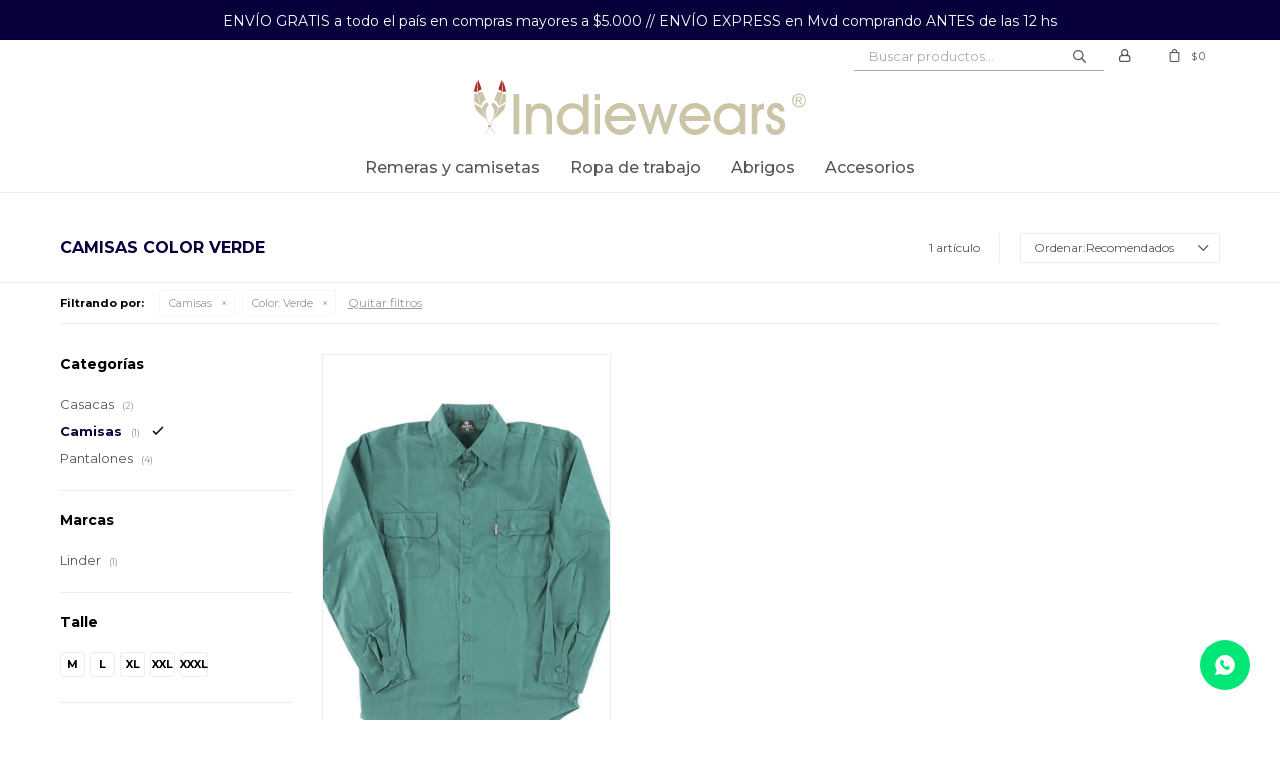

--- FILE ---
content_type: text/html; charset=utf-8
request_url: https://www.indiewears.uy/ropa-trabajo/camisas?color=verde
body_size: 6946
content:
 <!DOCTYPE html> <html lang="es" class="no-js"> <head itemscope itemtype="http://schema.org/WebSite"> <meta charset="utf-8" /> <script> const GOOGLE_MAPS_CHANNEL_ID = '37'; </script> <link rel='preconnect' href='https://f.fcdn.app' /> <link rel='preconnect' href='https://fonts.googleapis.com' /> <link rel='preconnect' href='https://www.facebook.com' /> <link rel='preconnect' href='https://www.google-analytics.com' /> <link rel="dns-prefetch" href="https://cdnjs.cloudflare.com" /> <title itemprop='name'>Camisas Color Verde — Indiewears</title> <meta name="description" content="Camisas" /> <meta name="keywords" content="Camisas" /> <link itemprop="url" rel="canonical" href="https://www.indiewears.uy/ropa-trabajo/camisas?color=verde" /> <meta property="og:title" content="Camisas Color Verde — Indiewears" /><meta property="og:description" content="Camisas" /><meta property="og:type" content="website" /><meta property="og:image" content="https://www.indiewears.uy/public/web/img/logo-og.png"/><meta property="og:url" content="https://www.indiewears.uy/ropa-trabajo/camisas?color=verde" /><meta property="og:site_name" content="Indiewears" /> <meta name='twitter:description' content='Camisas' /> <meta name='twitter:image' content='https://www.indiewears.uy/public/web/img/logo-og.png' /> <meta name='twitter:url' content='https://www.indiewears.uy/ropa-trabajo/camisas?color=verde' /> <meta name='twitter:card' content='summary' /> <meta name='twitter:title' content='Camisas Color Verde — Indiewears' /> <script>document.getElementsByTagName('html')[0].setAttribute('class', 'js ' + ('ontouchstart' in window || navigator.msMaxTouchPoints ? 'is-touch' : 'no-touch'));</script> <script> var FN_TC = { M1 : 39.85, M2 : 1 }; </script> <script>window.dataLayer = window.dataLayer || [];var _tmData = {"fbPixel":"","hotJar":"","zopimId":"","app":"web"};</script> <script>(function(w,d,s,l,i){w[l]=w[l]||[];w[l].push({'gtm.start': new Date().getTime(),event:'gtm.js'});var f=d.getElementsByTagName(s)[0], j=d.createElement(s),dl=l!='dataLayer'?'&l='+l:'';j.setAttribute('defer', 'defer');j.src= 'https://www.googletagmanager.com/gtm.js?id='+i+dl;f.parentNode.insertBefore(j,f); })(window,document,'script','dataLayer','GTM-M5GXWQG');</script> <meta id='viewportMetaTag' name="viewport" content="width=device-width, initial-scale=1.0, maximum-scale=1,user-scalable=no"> <link rel="shortcut icon" href="https://f.fcdn.app/assets/commerce/www.indiewears.uy/57e4_c4d4/public/web/favicon.ico" /> <link rel="apple-itouch-icon" href="https://f.fcdn.app/assets/commerce/www.indiewears.uy/b8f6_a88c/public/web/favicon.png" /> <link rel="preconnect" href="https://fonts.gstatic.com"> <link href="https://fonts.googleapis.com/css2?family=Montserrat:wght@400;500;600;700&display=swap" rel="stylesheet">  <script type="text/javascript" id="hs-script-loader" async defer src="//js.hs-scripts.com/20670989.js"></script>  <link href="https://f.fcdn.app/assets/commerce/www.indiewears.uy/0000_1389/s.44920420442616831925532156555507.css" rel="stylesheet"/> <script src="https://f.fcdn.app/assets/commerce/www.indiewears.uy/0000_1389/s.56513423925105820791137927961403.js"></script> <!--[if lt IE 9]> <script type="text/javascript" src="https://cdnjs.cloudflare.com/ajax/libs/html5shiv/3.7.3/html5shiv.js"></script> <![endif]--> <link rel="manifest" href="https://f.fcdn.app/assets/manifest.json" /> </head> <body id='pgCatalogo' class='headerMenuFullWidthCenter footer1 headerSubMenuFade buscadorSearchField compraSlide compraLeft filtrosFixed fichaMobileFixedActions pc-ropa-trabajo items3'> <noscript><iframe src="https://www.googletagmanager.com/ns.html?id=GTM-M5GXWQG" height="0" width="0" style="display:none;visibility:hidden"></iframe></noscript> <div data-id="2" data-area="Top" class="banner">ENVÍO GRATIS a todo el país en compras mayores a $5.000 // ENVÍO EXPRESS en Mvd comprando ANTES de las 12 hs</div> <div id="pre"> <div id="wrapper"> <header id="header" role="banner"> <div class="cnt"> <div id="logo"><a href="/"><img src="https://f.fcdn.app/assets/commerce/www.indiewears.uy/7c82_a3d2/public/web/img/logo.svg" alt="Indiewears" /></a></div> <nav id="menu" data-fn="fnMainMenu"> <ul class="lst main"> <li class="it remeras-camisetas"> <a target="_self" href="https://www.indiewears.uy/remeras-camisetas" class="tit">Remeras y Camisetas</a> <div class="subMenu"> <div class="cnt"> <ul> <li class=" camisetas"><a target="_self" href="https://www.indiewears.uy/remeras-camisetas/camisetas" class="tit">Camisetas</a></li> <li class=" remeras"><a target="_self" href="https://www.indiewears.uy/remeras-camisetas/remeras" class="tit">Remeras</a></li> </ul> </div> </div> </li> <li class="it ropa-trabajo"> <a target="_self" href="https://www.indiewears.uy/ropa-trabajo" class="tit">Ropa de trabajo</a> <div class="subMenu"> <div class="cnt"> <ul> <li class=" casacas"><a target="_self" href="https://www.indiewears.uy/ropa-trabajo/casacas" class="tit">Casacas</a></li> <li class=" camisas"><a target="_self" href="https://www.indiewears.uy/ropa-trabajo/camisas" class="tit">Camisas</a></li> <li class=" pantalones"><a target="_self" href="https://www.indiewears.uy/ropa-trabajo/pantalones" class="tit">Pantalones</a></li> <li class=" bermudas"><a target="_self" href="https://www.indiewears.uy/ropa-trabajo/bermudas" class="tit">Bermudas</a></li> <li class=" chalecos"><a target="_self" href="https://www.indiewears.uy/ropa-trabajo/chalecos" class="tit">Chalecos</a></li> </ul> </div> </div> </li> <li class="it abrigos"> <a target="_self" href="https://www.indiewears.uy/abrigos" class="tit">Abrigos</a> <div class="subMenu"> <div class="cnt"> <ul> <li class=" canguros"><a target="_self" href="https://www.indiewears.uy/abrigos/canguros" class="tit">Canguros</a></li> <li class=" camperas"><a target="_self" href="https://www.indiewears.uy/abrigos/camperas" class="tit">Camperas</a></li> <li class=" chalecos"><a target="_self" href="https://www.indiewears.uy/abrigos/chalecos" class="tit">Chalecos</a></li> <li class=" buzos"><a target="_self" href="https://www.indiewears.uy/abrigos/buzos" class="tit">Buzos</a></li> <li class=" gorros"><a target="_self" href="https://www.indiewears.uy/abrigos/gorros" class="tit">Gorros</a></li> </ul> </div> </div> </li> <li class="it accesorios"> <a target="_self" href="https://www.indiewears.uy/accesorios" class="tit">Accesorios</a> <div class="subMenu"> <div class="cnt"> <ul> <li class=" cuellos-headband"><a target="_self" href="https://www.indiewears.uy/accesorios/cuellos-headband" class="tit">Cuellos Headband</a></li> <li class=" gorros"><a target="_self" href="https://www.indiewears.uy/accesorios/gorros" class="tit">Gorros</a></li> <li class=" cintas"><a target="_self" href="https://www.indiewears.uy/accesorios/cintas" class="tit">Cintas</a></li> <li class=" botellas"><a target="_self" href="https://www.indiewears.uy/accesorios/botellas" class="tit">Botellas</a></li> <li class=" paragua-sombrilla"><a target="_self" href="https://www.indiewears.uy/accesorios/paragua-sombrilla" class="tit">Paragua/ Sombrilla</a></li> <li class=" mochila-bolso"><a target="_self" href="https://www.indiewears.uy/accesorios/mochila-bolso" class="tit">Mochila/Bolso</a></li> </ul> </div> </div> </li> </ul> </nav> <div class="toolsItem frmBusqueda" data-version='1'> <button type="button" class="btnItem btnMostrarBuscador"> <span class="ico"></span> <span class="txt"></span> </button> <form action="/catalogo"> <div class="cnt"> <span class="btnCerrar"> <span class="ico"></span> <span class="txt"></span> </span> <label class="lbl"> <b>Buscar productos</b> <input maxlength="48" required="" autocomplete="off" type="search" name="q" placeholder="Buscar productos..." /> </label> <button class="btnBuscar" type="submit"> <span class="ico"></span> <span class="txt"></span> </button> </div> </form> </div> <div class="toolsItem accesoMiCuentaCnt" data-logged="off" data-version='1'> <a href="/mi-cuenta" class="btnItem btnMiCuenta"> <span class="ico"></span> <span class="txt"></span> <span class="usuario"> <span class="nombre"></span> <span class="apellido"></span> </span> </a> <div class="miCuentaMenu"> <ul class="lst"> <li class="it"><a href='/mi-cuenta/mis-datos' class="tit" >Mis datos</a></li> <li class="it"><a href='/mi-cuenta/direcciones' class="tit" >Mis direcciones</a></li> <li class="it"><a href='/mi-cuenta/compras' class="tit" >Mis compras</a></li> <li class="it"><a href='/mi-cuenta/wish-list' class="tit" >Wish List</a></li> <li class="it itSalir"><a href='/salir' class="tit" >Salir</a></li> </ul> </div> </div> <div id="miCompra" data-show="off" data-fn="fnMiCompra" class="toolsItem" data-version="1"> </div> <div id="infoTop"><span class="tel">29241489</span> <span class="info">Lunes a Viernes de 09:00 a 17:30</span></div> <a id="btnMainMenuMobile" href="javascript:mainMenuMobile.show();"><span class="ico">&#59421;</span><span class="txt">Menú</span></a> </div> </header> <!-- end:header --> <div data-id="2" data-area="Top" class="banner">ENVÍO GRATIS a todo el país en compras mayores a $5.000 // ENVÍO EXPRESS en Mvd comprando ANTES de las 12 hs</div> <div id="central" data-catalogo="on" data-tit="Camisas Color Verde " data-url="https://www.indiewears.uy/ropa-trabajo/camisas?color=verde" data-total="1" data-pc="ropa-trabajo"> <div id="wrapperFicha"></div> <div class='hdr'> <h1 class="tit">Camisas Color Verde</h1> <div class="tools"> <div class="tot"> 1 artículo </div> <span class="btn btn01 btnMostrarFiltros" title="Filtrar productos"></span> <div class="orden"><select name='ord' class="custom" id='cboOrdenCatalogo' data-pred="rec" ><option value="rec" selected="selected" >Recomendados</option><option value="new" >Recientes</option><option value="cat" >Categoría</option><option value="pra" >Menor precio</option><option value="prd" >Mayor precio</option></select></div> </div> </div> <div id="catalogoFiltrosSeleccionados"><strong class=tit>Filtrando por:</strong><a rel="nofollow" href="https://www.indiewears.uy/ropa-trabajo?color=verde" title="Quitar" class="it" data-tipo="categoria">Camisas</a><a rel="nofollow" href="https://www.indiewears.uy/ropa-trabajo/camisas" title="Quitar" class="it" data-tipo="caracteristica"><span class="nom">Color:</span> Verde</a><a rel="nofollow" href="https://www.indiewears.uy/ropa-trabajo" class="btnLimpiarFiltros">Quitar filtros</a></div> <section id="main" role="main"> <div id='catalogoProductos' class='articleList aListProductos ' data-tot='1' data-totAbs='1' data-cargarVariantes=''><div class='it grp5' data-disp='1' data-codProd='T0607' data-codVar='427' data-im='//f.fcdn.app/imgs/0e9a56/www.indiewears.uy/iweauy/0226/webp/catalogo/T0607_427_0/60x60/camisa-gabardina-de-trabajo-verde-bosque.jpg'><div class='cnt'><a class="img" href="https://www.indiewears.uy/catalogo/camisa-gabardina-de-trabajo-verde-bosque_T0607_427" title="Camisa gabardina de trabajo - Verde bosque"> <div class="logoMarca"></div> <div class="cocardas"></div> <img loading='lazy' src='//f.fcdn.app/imgs/e2664a/www.indiewears.uy/iweauy/0226/webp/catalogo/T0607_427_1/460x690/camisa-gabardina-de-trabajo-verde-bosque.jpg' alt='Camisa gabardina de trabajo Verde bosque' width='460' height='690' /> </a> <div class="info"> <a class="tit" href="https://www.indiewears.uy/catalogo/camisa-gabardina-de-trabajo-verde-bosque_T0607_427" title="Camisa gabardina de trabajo - Verde bosque">Camisa gabardina de trabajo - Verde bosque</a> <div class="precios"> <strong class="precio venta"><span class="sim">$</span> <span class="monto">700</span></strong> </div> <a class="btn btn01 btnComprar" rel="nofollow" href="https://www.indiewears.uy/catalogo/camisa-gabardina-de-trabajo-verde-bosque_T0607_427"><span></span></a> <div class="variantes"></div> <!--<div class="marca">Linder</div>--> <!--<div class="desc">Camisa de gabardina de trabajo.<br /> Peso: 210 gr/m2.<br /> Composición: 35% algodón / 65% poliéster.<br /> Opcional: reflectivo.</div>--> </div><input type="hidden" class="json" style="display:none" value="{&quot;sku&quot;:{&quot;fen&quot;:&quot;1:T0607:427:l:1&quot;,&quot;com&quot;:&quot;T0607:427:l&quot;},&quot;producto&quot;:{&quot;codigo&quot;:&quot;T0607&quot;,&quot;nombre&quot;:&quot;Camisa gabardina de trabajo&quot;,&quot;categoria&quot;:&quot;Camisas&quot;,&quot;marca&quot;:&quot;Linder&quot;},&quot;variante&quot;:{&quot;codigo&quot;:&quot;427&quot;,&quot;codigoCompleto&quot;:&quot;T0607427&quot;,&quot;nombre&quot;:&quot;Verde bosque&quot;,&quot;nombreCompleto&quot;:&quot;Camisa gabardina de trabajo - Verde bosque&quot;,&quot;img&quot;:{&quot;u&quot;:&quot;\/\/f.fcdn.app\/imgs\/d4971d\/www.indiewears.uy\/iweauy\/0226\/webp\/catalogo\/T0607_427_1\/1024-1024\/camisa-gabardina-de-trabajo-verde-bosque.jpg&quot;},&quot;url&quot;:&quot;https:\/\/www.indiewears.uy\/catalogo\/camisa-gabardina-de-trabajo-verde-bosque_T0607_427&quot;,&quot;tieneStock&quot;:false,&quot;ordenVariante&quot;:&quot;999&quot;},&quot;nomPresentacion&quot;:&quot;L&quot;,&quot;nombre&quot;:&quot;Camisa gabardina de trabajo - Verde bosque&quot;,&quot;nombreCompleto&quot;:&quot;Camisa gabardina de trabajo - Verde bosque Talle L&quot;,&quot;precioMonto&quot;:700,&quot;moneda&quot;:{&quot;nom&quot;:&quot;M1&quot;,&quot;nro&quot;:858,&quot;cod&quot;:&quot;UYU&quot;,&quot;sim&quot;:&quot;$&quot;},&quot;sale&quot;:false,&quot;outlet&quot;:false,&quot;nuevo&quot;:false}" /></div></div></div><div class='pagination'></div> </section> <!-- end:main --> <div id="secondary" data-fn="fnScrollFiltros"> <div id="catalogoFiltros" data-fn='fnCatalogoFiltros'> <div class="cnt"> <div class="blk blkCategorias" data-codigo="categoria"> <div class="hdr"> <div class="tit">Categorías</div> </div> <div class="cnt"> <div class="lst" data-fn="agruparCategoriasFiltro"> <label data-ic="15." data-val='https://www.indiewears.uy/ropa-trabajo/casacas?color=verde' title='Casacas' class='it radio' data-total='2'><input type='radio' name='categoria' data-tot='2' value='https://www.indiewears.uy/ropa-trabajo/casacas?color=verde' /> <b class='tit'>Casacas <span class='tot'>(2)</span></b></label><label data-ic="5." data-val='https://www.indiewears.uy/ropa-trabajo/camisas?color=verde' title='Camisas' class='it radio sld' data-total='1'><input type='radio' name='categoria' checked data-tot='1' value='https://www.indiewears.uy/ropa-trabajo/camisas?color=verde' /> <b class='tit'>Camisas <span class='tot'>(1)</span></b></label><label data-ic="6." data-val='https://www.indiewears.uy/ropa-trabajo/pantalones?color=verde' title='Pantalones' class='it radio' data-total='4'><input type='radio' name='categoria' data-tot='4' value='https://www.indiewears.uy/ropa-trabajo/pantalones?color=verde' /> <b class='tit'>Pantalones <span class='tot'>(4)</span></b></label> </div> </div> </div> <div data-fn="fnBlkCaracteristica" class="blk blkCaracteristica" data-tipo="radio" data-codigo="color" ><div class="hdr"><div class="tit">Color</div></div> <div class="cnt"> <div class="lst"><label data-val='beige' title='Beige' class='it radio' data-total='3'><input type='radio' name='color' data-tot='3' value='beige' /> <b class='tit'>Beige <span class='tot'>(3)</span></b></label><label data-val='naranja' title='Naranja' class='it radio' data-total='1'><input type='radio' name='color' data-tot='1' value='naranja' /> <b class='tit'>Naranja <span class='tot'>(1)</span></b></label><label data-val='rojo' title='Rojo' class='it radio' data-total='5'><input type='radio' name='color' data-tot='5' value='rojo' /> <b class='tit'>Rojo <span class='tot'>(5)</span></b></label><label data-val='rosa' title='Rosa' class='it radio' data-total='1'><input type='radio' name='color' data-tot='1' value='rosa' /> <b class='tit'>Rosa <span class='tot'>(1)</span></b></label><label data-val='azul' title='Azul' class='it radio' data-total='17'><input type='radio' name='color' data-tot='17' value='azul' /> <b class='tit'>Azul <span class='tot'>(17)</span></b></label><label data-val='verde' title='Verde' class='it radio sld' data-total='1'><input type='radio' name='color' checked data-tot='1' value='verde' /> <b class='tit'>Verde <span class='tot'>(1)</span></b></label><label data-val='gris' title='Gris' class='it radio' data-total='4'><input type='radio' name='color' data-tot='4' value='gris' /> <b class='tit'>Gris <span class='tot'>(4)</span></b></label><label data-val='blanco' title='Blanco' class='it radio' data-total='6'><input type='radio' name='color' data-tot='6' value='blanco' /> <b class='tit'>Blanco <span class='tot'>(6)</span></b></label><label data-val='negro' title='Negro' class='it radio' data-total='3'><input type='radio' name='color' data-tot='3' value='negro' /> <b class='tit'>Negro <span class='tot'>(3)</span></b></label> </div> </div></div><div data-fn="fnBlkCaracteristica" class="blk blkCaracteristica" data-tipo="radio" data-codigo="seccion" ><div class="hdr"><div class="tit">Sección</div></div> <div class="cnt"> <div class="lst"><label data-val='hombre' title='Hombre' class='it radio' data-total='1'><input type='radio' name='seccion' data-tot='1' value='hombre' /> <b class='tit'>Hombre <span class='tot'>(1)</span></b></label><label data-val='mujer' title='Mujer' class='it radio' data-total='1'><input type='radio' name='seccion' data-tot='1' value='mujer' /> <b class='tit'>Mujer <span class='tot'>(1)</span></b></label><label data-val='unisex' title='Unisex' class='it radio' data-total='1'><input type='radio' name='seccion' data-tot='1' value='unisex' /> <b class='tit'>Unisex <span class='tot'>(1)</span></b></label> </div> </div></div><div data-fn="fnBlkCaracteristica" class="blk blkCaracteristica" data-tipo="radio" data-codigo="composicion" ><div class="hdr"><div class="tit">Composición</div></div> <div class="cnt"> <div class="lst"><label data-val='algodon-poliester' title='Algodón-Poliéster' class='it radio' data-total='1'><input type='radio' name='composicion' data-tot='1' value='algodon-poliester' /> <b class='tit'>Algodón-Poliéster <span class='tot'>(1)</span></b></label> </div> </div></div><div data-fn="fnBlkCaracteristica" class="blk blkCaracteristica" data-tipo="radio" data-codigo="tipo" ><div class="hdr"><div class="tit">Tipo</div></div> <div class="cnt"> <div class="lst"><label data-val='liso' title='Liso' class='it radio' data-total='1'><input type='radio' name='tipo' data-tot='1' value='liso' /> <b class='tit'>Liso <span class='tot'>(1)</span></b></label> </div> </div></div><div data-fn="fnBlkCaracteristica" class="blk blkCaracteristica" data-tipo="radio" data-codigo="manga" ><div class="hdr"><div class="tit">Manga</div></div> <div class="cnt"> <div class="lst"><label data-val='larga' title='Larga' class='it radio' data-total='1'><input type='radio' name='manga' data-tot='1' value='larga' /> <b class='tit'>Larga <span class='tot'>(1)</span></b></label> </div> </div></div> <div class="blk blkPresentaciones" data-codigo="presentacion"> <div class="hdr"> <div class="tit">Talle</div> </div> <div class="cnt"> <div class="lst" data-fn='ordenarTalles'> <label data-val='l' title='L' class='it checkbox' data-total='1'><input type='checkbox' name='cpre' data-tot='1' value='l' /> <b class='tit'>L <span class='tot'>(1)</span></b></label><label data-val='m' title='M' class='it checkbox' data-total='1'><input type='checkbox' name='cpre' data-tot='1' value='m' /> <b class='tit'>M <span class='tot'>(1)</span></b></label><label data-val='xl' title='XL' class='it checkbox' data-total='1'><input type='checkbox' name='cpre' data-tot='1' value='xl' /> <b class='tit'>XL <span class='tot'>(1)</span></b></label><label data-val='xxl' title='XXL' class='it checkbox' data-total='1'><input type='checkbox' name='cpre' data-tot='1' value='xxl' /> <b class='tit'>XXL <span class='tot'>(1)</span></b></label><label data-val='xxxl' title='XXXL' class='it checkbox' data-total='1'><input type='checkbox' name='cpre' data-tot='1' value='xxxl' /> <b class='tit'>XXXL <span class='tot'>(1)</span></b></label> </div> </div> </div> <div class="blk blkMarcas" data-codigo="marca"> <div class="hdr"> <div class="tit">Marcas</div> </div> <div class="cnt"> <div class="lst"> <label data-val='linder' title='Linder' class='it radio' data-total='1'><input type='radio' name='marca' data-tot='1' value='linder' /> <b class='tit'>Linder <span class='tot'>(1)</span></b></label> </div> </div> </div> <div class="blk blkPrecio" data-fn="fnFiltroBlkPrecio" data-codigo="precio" data-min="-1" data-max="-1"> <div class="hdr"> <div class="tit">Precio <span class="moneda">($)</span></div> </div> <div class="cnt"> <form action="" class="frm"> <div class="cnt"> <label class="lblPrecio"><b>Desde:</b> <input autocomplete="off" placeholder="Desde" type="number" min="0" name="min" value="" /></label> <label class="lblPrecio"><b>Hasta:</b> <input autocomplete="off" placeholder="Hasta" type="number" min="0" name="max" value="" /></label> <button class="btnPrecio btn btn01" type="submit">OK</button> </div> </form> </div> </div> <div style="display:none" id='filtrosOcultos'> <input id="paramQ" type="hidden" name="q" value="" /> </div> </div> <span class="btnCerrarFiltros "><span class="txt"></span></span> <span class="btnMostrarProductos btn btn01"><span class="txt"></span></span> </div> </div> </div> <footer id="footer"> <div class="cnt"> <!----> <div id="historialArtVistos" data-show="off"> </div> <div class="ftrContent"> <div class="datosContacto"> <address> <span class="telefono">29241489</span> <span class="direccion">Nicaragua 1139, esq. Paraguay, Montevideo</span> <span class="email">consultas@indiewears.uy</span> <span class="horario">Lunes a Viernes de 09:00 a 17:30</span> </address> </div> <div class="blk blkSeo"> <div class="hdr"> <div class="tit">Menú SEO</div> </div> <div class="cnt"> <ul class="lst"> </ul> </div> </div> <div class="blk blkEmpresa"> <div class="hdr"> <div class="tit">Empresa</div> </div> <div class="cnt"> <ul class="lst"> <li class="it "><a target="_self" class="tit" href="https://www.indiewears.uy/nosotros">Nosotros</a></li> <li class="it "><a target="_self" class="tit" href="https://www.indiewears.uy/contacto">Contacto</a></li> <li class="it "><a target="_self" class="tit" href="https://www.indiewears.uy/tiendas">Local</a></li> </ul> </div> </div> <div class="blk blkCompra"> <div class="hdr"> <div class="tit">Compra</div> </div> <div class="cnt"> <ul class="lst"> <li class="it "><a target="_self" class="tit" href="https://www.indiewears.uy/como-comprar">Cómo comprar</a></li> <li class="it "><a target="_self" class="tit" href="https://www.indiewears.uy/terminos-condiciones">Términos y condiciones</a></li> <li class="it "><a target="_self" class="tit" href="https://www.indiewears.uy/envios-y-devoluciones">Envíos y devoluciones</a></li> </ul> </div> </div> <div class="blk blkCuenta"> <div class="hdr"> <div class="tit">Mi Cuenta</div> </div> <div class="cnt"> <ul class="lst"> <li class="it "><a target="_self" class="tit" href="https://www.indiewears.uy/mi-cuenta">Mi cuenta</a></li> <li class="it "><a target="_self" class="tit" href="https://www.indiewears.uy/mi-cuenta/compras">Mis compras</a></li> <li class="it "><a target="_self" class="tit" href="https://www.indiewears.uy/mi-cuenta/direcciones">Mis direcciones</a></li> </ul> </div> </div> <div class="blk blkNewsletter"> <div class="hdr"> <div class="tit">Newsletter</div> </div> <div class="cnt"> <p>¡Suscribite y recibí todas nuestras novedades!</p> <form class="frmNewsletter" action="/ajax?service=registro-newsletter"> <div class="fld-grp"> <div class="fld fldNombre"> <label class="lbl"><b>Nombre</b><input type="text" name="nombre" placeholder="Ingresa tu nombre" /></label> </div> <div class="fld fldApellido"> <label class="lbl"><b>Apellido</b><input type="text" name="apellido" placeholder="Ingresa tu apellido" /></label> </div> <div class="fld fldEmail"> <label class="lbl"><b>E-mail</b><input type="email" name="email" required placeholder="Ingresa tu e-mail" /></label> </div> </div> <div class="actions"> <button type="submit" class="btn btnSuscribirme"><span>Suscribirme</span></button> </div> </form> <ul class="lst lstRedesSociales"> <li class="it facebook"><a href="https://www.facebook.com/Indiewears-498655706920709" target="_blank" rel="external"><span class="ico">&#59392;</span><span class="txt">Facebook</span></a></li> <li class="it youtube"><a href="https://www.youtube.com/channel/UC34-QSnhCClXvIg9Twk1yjA" target="_blank" rel="external"><span class="ico">&#59394;</span><span class="txt">Youtube</span></span></a></li> <li class="it instagram"><a href="https://www.instagram.com/indiewears.uy/" target="_blank" rel="external"><span class="ico">&#59396;</span><span class="txt">Instagram</span></a></li> </ul> </div> </div> <img id="logoFooter" src="https://f.fcdn.app/assets/commerce/www.indiewears.uy/7c82_a3d2/public/web/img/logo.svg" alt="Indiewears" /> <div class="sellos"> <div class="blk blkMediosDePago"> <div class="hdr"> <div class="tit">Compr? online con:</div> </div> <div class='cnt'> <ul class='lst lstMediosDePago'> <li class='it visa'><img src="https://f.fcdn.app/logos/n/visa.svg" alt="visa" height="20" /></li> <li class='it master'><img src="https://f.fcdn.app/logos/n/master.svg" alt="master" height="20" /></li> <li class='it oca'><img src="https://f.fcdn.app/logos/n/oca.svg" alt="oca" height="20" /></li> <li class='it lider'><img src="https://f.fcdn.app/logos/n/lider.svg" alt="lider" height="20" /></li> <li class='it diners'><img src="https://f.fcdn.app/logos/n/diners.svg" alt="diners" height="20" /></li> <li class='it abitab'><img src="https://f.fcdn.app/logos/n/abitab.svg" alt="abitab" height="20" /></li> <li class='it redpagos'><img src="https://f.fcdn.app/logos/n/redpagos.svg" alt="redpagos" height="20" /></li> <li class='it heritage'><img src="https://f.fcdn.app/logos/n/heritage.svg" alt="heritage" height="20" /></li> <li class='it scotiabank'><img src="https://f.fcdn.app/logos/n/scotiabank.svg" alt="scotiabank" height="20" /></li> <li class='it bbvanet'><img src="https://f.fcdn.app/logos/n/bbvanet.svg" alt="bbvanet" height="20" /></li> <li class='it bandes'><img src="https://f.fcdn.app/logos/n/bandes.svg" alt="bandes" height="20" /></li> <li class='it ebrou'><img src="https://f.fcdn.app/logos/n/ebrou.svg" alt="ebrou" height="20" /></li> </ul> </div> </div> <div class="blk blkMediosDeEnvio"> <div class="hdr"> <div class="tit">Entrega:</div> </div> <div class='cnt'> <ul class="lst lstMediosDeEnvio"> <li class="it 1" title="DAC al interior del país entre 48 y 72 horas hábiles"><img loading='lazy' src='//f.fcdn.app/imgs/41450a/www.indiewears.uy/iweauy/1607/original/tipos-envio/28/0x0/dac.jpg' alt='DAC al interior del país entre 48 y 72 horas hábiles' /></li> <li class="it 2" title="EnviGo Express 24 hs a Montevideo"><img loading='lazy' src='//f.fcdn.app/imgs/1f6100/www.indiewears.uy/iweauy/7406/original/tipos-envio/29/0x0/logo-colora2x.jpg' alt='EnviGo Express 24 hs a Montevideo' /></li> <li class="it 4" title="DePunta Maldonado y Costa de oro entrega en 24 hs"><img loading='lazy' src='//f.fcdn.app/imgs/860aba/www.indiewears.uy/iweauy/9fb3/original/tipos-envio/108/0x0/logo-depunta-completo.jpg' alt='DePunta Maldonado y Costa de oro entrega en 24 hs' /></li> </ul> </div> </div> </div> <div class="extras"> <div class="copy">&COPY; Copyright 2025 / Indiewears</div> <div class="btnFenicio"><a href="https://fenicio.io?site=Indiewears" target="_blank" title="Powered by Fenicio eCommerce Uruguay"><strong>Fenicio eCommerce Uruguay</strong></a></div> </div> </div> </div> </footer> </div> <!-- end:wrapper --> </div> <!-- end:pre --> <div class="loader"> <div></div> </div>  <a id="whatsAppFloat" class="whatsappFloat" onclick="fbq('trackCustom', 'Whatsapp');" href="https://wa.me/598092152108" target="blank"></a> <script> $("#whatsAppFloat").attr('data-track-categ', 'Social'); $("#whatsAppFloat").attr('data-track-action', 'WhatsApp'); $("#whatsAppFloat").attr('data-track-label', window.location.pathname + window.location.search); </script>  <div id="mainMenuMobile"> <span class="btnCerrar"><span class="ico"></span><span class="txt"></span></span> <div class="cnt"> <ul class="lst menu"> <li class="it"><div class="toolsItem accesoMiCuentaCnt" data-logged="off" data-version='1'> <a href="/mi-cuenta" class="btnItem btnMiCuenta"> <span class="ico"></span> <span class="txt"></span> <span class="usuario"> <span class="nombre"></span> <span class="apellido"></span> </span> </a> <div class="miCuentaMenu"> <ul class="lst"> <li class="it"><a href='/mi-cuenta/mis-datos' class="tit" >Mis datos</a></li> <li class="it"><a href='/mi-cuenta/direcciones' class="tit" >Mis direcciones</a></li> <li class="it"><a href='/mi-cuenta/compras' class="tit" >Mis compras</a></li> <li class="it"><a href='/mi-cuenta/wish-list' class="tit" >Wish List</a></li> <li class="it itSalir"><a href='/salir' class="tit" >Salir</a></li> </ul> </div> </div></li> <li class="it remeras-camisetas"> <a class="tit" href="https://www.indiewears.uy/remeras-camisetas">Remeras y Camisetas</a> <div class="subMenu"> <div class="cnt"> <ul class="lst"> <li class="it camisetas"><a class="tit" href="https://www.indiewears.uy/remeras-camisetas/camisetas">Camisetas</a></li> <li class="it remeras"><a class="tit" href="https://www.indiewears.uy/remeras-camisetas/remeras">Remeras</a></li> </ul> </div> </div> </li> <li class="it ropa-trabajo"> <a class="tit" href="https://www.indiewears.uy/ropa-trabajo">Ropa de trabajo</a> <div class="subMenu"> <div class="cnt"> <ul class="lst"> <li class="it casacas"><a class="tit" href="https://www.indiewears.uy/ropa-trabajo/casacas">Casacas</a></li> <li class="it camisas"><a class="tit" href="https://www.indiewears.uy/ropa-trabajo/camisas">Camisas</a></li> <li class="it pantalones"><a class="tit" href="https://www.indiewears.uy/ropa-trabajo/pantalones">Pantalones</a></li> <li class="it bermudas"><a class="tit" href="https://www.indiewears.uy/ropa-trabajo/bermudas">Bermudas</a></li> <li class="it chalecos"><a class="tit" href="https://www.indiewears.uy/ropa-trabajo/chalecos">Chalecos</a></li> </ul> </div> </div> </li> <li class="it abrigos"> <a class="tit" href="https://www.indiewears.uy/abrigos">Abrigos</a> <div class="subMenu"> <div class="cnt"> <ul class="lst"> <li class="it canguros"><a class="tit" href="https://www.indiewears.uy/abrigos/canguros">Canguros</a></li> <li class="it camperas"><a class="tit" href="https://www.indiewears.uy/abrigos/camperas">Camperas</a></li> <li class="it chalecos"><a class="tit" href="https://www.indiewears.uy/abrigos/chalecos">Chalecos</a></li> <li class="it buzos"><a class="tit" href="https://www.indiewears.uy/abrigos/buzos">Buzos</a></li> <li class="it gorros"><a class="tit" href="https://www.indiewears.uy/abrigos/gorros">Gorros</a></li> </ul> </div> </div> </li> <li class="it accesorios"> <a class="tit" href="https://www.indiewears.uy/accesorios">Accesorios</a> <div class="subMenu"> <div class="cnt"> <ul class="lst"> <li class="it cuellos-headband"><a class="tit" href="https://www.indiewears.uy/accesorios/cuellos-headband">Cuellos Headband</a></li> <li class="it gorros"><a class="tit" href="https://www.indiewears.uy/accesorios/gorros">Gorros</a></li> <li class="it cintas"><a class="tit" href="https://www.indiewears.uy/accesorios/cintas">Cintas</a></li> <li class="it botellas"><a class="tit" href="https://www.indiewears.uy/accesorios/botellas">Botellas</a></li> <li class="it paragua-sombrilla"><a class="tit" href="https://www.indiewears.uy/accesorios/paragua-sombrilla">Paragua/ Sombrilla</a></li> <li class="it mochila-bolso"><a class="tit" href="https://www.indiewears.uy/accesorios/mochila-bolso">Mochila/Bolso</a></li> </ul> </div> </div> </li> <li class="it"> <strong class="tit">Empresa</strong> <div class="subMenu"> <div class="cnt"> <ul class="lst"> <li class="it "><a class="tit" href="https://www.indiewears.uy/nosotros">Nosotros</a></li> <li class="it "><a class="tit" href="https://www.indiewears.uy/contacto">Contacto</a></li> <li class="it "><a class="tit" href="https://www.indiewears.uy/tiendas">Local</a></li> </ul> </div> </div> </li> <li class="it"> <strong class="tit">Compra</strong> <div class="subMenu"> <div class="cnt"> <ul class="lst"> <li class="it "><a class="tit" href="https://www.indiewears.uy/como-comprar">Cómo comprar</a></li> <li class="it "><a class="tit" href="https://www.indiewears.uy/terminos-condiciones">Términos y condiciones</a></li> <li class="it "><a class="tit" href="https://www.indiewears.uy/envios-y-devoluciones">Envíos y devoluciones</a></li> </ul> </div> </div> </li> </ul> </div> </div> <div id="fb-root"></div> </body> </html> 

--- FILE ---
content_type: image/svg+xml
request_url: https://f.fcdn.app/logos/n/fenicio.svg
body_size: 755
content:
<?xml version="1.0" encoding="UTF-8"?><svg id="Layer_2" xmlns="http://www.w3.org/2000/svg" viewBox="0 0 104.58 31.46"><defs><style>.cls-1{fill:#231f20;}</style></defs><g id="Layer_1-2"><g><path id="path4" class="cls-1" d="M67.03,11.16h-2.06c-.08,0-.13,.05-.13,.13v8.72l-6.84-8.81s-.06-.05-.1-.05h-2.06c-.08,0-.13,.05-.13,.13v12.19c0,.08,.05,.13,.13,.13h2.06c.08,0,.13-.05,.13-.13V14.95l6.68,8.6s.06,.05,.1,.05h2.23c.08,0,.13-.05,.13-.13V11.28c-.01-.05-.06-.11-.14-.11Z"/><path id="path6" class="cls-1" d="M53.64,21.41h-6.58v-3.01h5.71c.08,0,.13-.05,.13-.13v-1.83c0-.08-.05-.13-.13-.13h-5.71v-2.97h6.37c.08,0,.13-.05,.13-.13v-1.93c0-.08-.05-.13-.13-.13h-8.56c-.08,0-.13,.05-.13,.13v12.19c0,.08,.05,.13,.13,.13h8.76c.08,0,.13-.05,.13-.13v-1.93c0-.08-.05-.14-.13-.14Z"/><path id="path8" class="cls-1" d="M72.05,11.16h-2.06c-.08,0-.13,.05-.13,.13v12.19c0,.08,.05,.13,.13,.13h2.06c.08,0,.13-.05,.13-.13V11.29c0-.06-.06-.13-.13-.13Z"/><path id="path10" class="cls-1" d="M42.9,11.16h-8.13c-.08,0-.13,.05-.13,.13v12.19c0,.08,.05,.13,.13,.13h2.06c.08,0,.13-.05,.13-.13v-4.89h5.28c.08,0,.13-.05,.13-.13v-1.9c0-.08-.05-.13-.13-.13h-5.28v-3.09h5.93c.06,0,.13-.05,.13-.13l.03-1.92s-.01-.06-.04-.09c-.04-.04-.06-.05-.1-.05Z"/><path id="path12" class="cls-1" d="M102.7,12.71c-1.26-1.22-2.82-1.84-4.66-1.84s-3.42,.62-4.66,1.84-1.88,2.77-1.88,4.58,.63,3.36,1.88,4.58c1.26,1.22,2.82,1.84,4.66,1.84s3.4-.62,4.66-1.84c1.24-1.22,1.88-2.77,1.88-4.58,0-1.83-.63-3.36-1.88-4.58Zm-.48,4.58c0,1.19-.41,2.21-1.21,3.05-.8,.83-1.8,1.26-2.97,1.26s-2.17-.42-2.97-1.26c-.8-.84-1.21-1.85-1.21-3.05s.41-2.21,1.21-3.05c.8-.83,1.8-1.24,2.97-1.24s2.16,.42,2.97,1.24c.8,.84,1.21,1.87,1.21,3.05Z"/><path id="path14" class="cls-1" d="M89.45,11.16h-2.06c-.08,0-.13,.05-.13,.13v12.19c0,.08,.05,.13,.13,.13h2.06c.08,0,.13-.05,.13-.13V11.29c0-.06-.05-.13-.13-.13Z"/><path id="path16" class="cls-1" d="M80.76,10.87c-1.92,0-3.52,.62-4.77,1.85-1.26,1.23-1.89,2.79-1.89,4.62s.62,3.38,1.87,4.58c1.23,1.21,2.81,1.82,4.67,1.82s3.48-.74,4.79-2.18c.05-.05,.04-.13,0-.18l-1.32-1.36c-.05-.05-.13-.05-.18,0-.55,.51-1.07,.89-1.57,1.12-.5,.23-1.09,.36-1.78,.36-1.1,0-2.07-.41-2.87-1.21s-1.21-1.82-1.21-3.01,.41-2.2,1.22-2.96c.81-.77,1.83-1.16,3.02-1.16,.67,0,1.27,.11,1.76,.32,.51,.22,1.05,.6,1.61,1.14,.03,.03,.06,.04,.09,.04,.04,0,.06-.01,.09-.04l1.31-1.43c.04-.05,.04-.13,0-.17-1.3-1.45-2.92-2.16-4.84-2.16Z"/><path id="path22" class="cls-1" d="M10.83,4.13c4.13-8.41,15.25-2.13,10.72,2.68,3.28,2.51,5.38,6.43,5.38,10.92,0,7.13-5.61,13.74-13.74,13.74C4.1,31.46-.04,23.13,.23,22.07c.21-.83,5.64-1.12,9.89,1.11,6.59,3.46,13.47,1.38,13.72,.15,.22-1.1-.28-3.12-2.93-7.81s-5.65-8.21-4.39-9.74c.46-.56,1.23,.26,1.81,.04,.61-.22,1.66-1.02,1.53-1.61-.31-1.39-4.54-2.99-6.6,1.1-1.83,3.64,2.09,8.17,.54,10.73-1.83,3.02-13.21-.69-13.73-1.48-.65-.99,2.56-8.93,10.74-10.44Z"/></g></g></svg>

--- FILE ---
content_type: image/svg+xml
request_url: https://f.fcdn.app/assets/commerce/www.indiewears.uy/7c82_a3d2/public/web/img/logo.svg
body_size: 2543
content:
<?xml version="1.0" encoding="utf-8"?>
<!-- Generator: Adobe Illustrator 24.1.1, SVG Export Plug-In . SVG Version: 6.00 Build 0)  -->
<svg version="1.1" id="Capa_1" xmlns="http://www.w3.org/2000/svg" xmlns:xlink="http://www.w3.org/1999/xlink" x="0px" y="0px"
	 viewBox="0 0 527.7 87.4" style="enable-background:new 0 0 527.7 87.4;" xml:space="preserve">
<style type="text/css">
	.st0{fill-rule:evenodd;clip-rule:evenodd;fill:#CBC4A7;}
	.st1{fill:#A92C28;}
	.st2{fill:#CBC4A7;}
</style>
<path class="st0" d="M463.9,70.5h8.1c0,2.5,0.7,4.6,2.1,6.3c1.4,1.7,3.2,2.5,5.3,2.5c2,0,3.7-0.6,5-1.9c1.3-1.2,1.9-2.8,1.9-4.7
	c0-1.7-0.5-3.1-1.4-4.3c-0.9-1.2-2.4-2.2-4.5-3c-0.7-0.3-1.7-0.7-3-1.1c-3.4-1.3-5.6-2.3-6.5-3.1c-1.7-1.4-3-2.9-3.8-4.7
	c-0.8-1.7-1.2-3.7-1.2-6c0-3.9,1.4-7.2,4.1-10c2.7-2.7,6.1-4.1,10-4.1c4.1,0,7.4,1.2,9.8,3.6c2.4,2.4,3.8,5.8,4,10.1h-8.3
	c-0.1-1.8-0.7-3.2-1.7-4.2s-2.4-1.5-4.1-1.5c-1.6,0-2.8,0.5-3.9,1.6c-1,1.1-1.6,2.4-1.6,4c0,2.7,2.3,4.9,7,6.6
	c1.3,0.5,2.3,0.9,3.1,1.2c3.7,1.5,6.3,3.3,7.9,5.6c1.6,2.2,2.3,5.2,2.3,8.9c0,4.3-1.5,7.9-4.4,10.8s-6.6,4.3-11,4.3
	c-4.5,0-8.1-1.5-10.8-4.5C465.7,79.9,464.2,75.8,463.9,70.5z M450.1,86.1h-8.7V38h8.1v5.6c1.4-2.1,3.1-3.7,4.9-4.7
	c1.9-1,4-1.6,6.5-1.6v9.1c-3.9,0.3-6.7,1.4-8.3,3.4c-1.7,2-2.5,5.2-2.5,9.6V86.1z M422.5,86.1v-5.9c-2.2,2.3-4.7,4-7.4,5.2
	c-2.7,1.2-5.6,1.8-8.7,1.8c-7.2,0-13.2-2.4-18-7.2c-4.8-4.8-7.2-10.9-7.2-18.1c0-3.4,0.6-6.6,1.8-9.6c1.2-3,2.9-5.7,5.1-8
	c2.4-2.5,5.1-4.4,7.9-5.6c2.9-1.2,6.2-1.8,9.8-1.8c3.3,0,6.3,0.6,9.1,1.8c2.8,1.2,5.3,2.9,7.6,5.3v-5.8h8.8v48.1h-8.8L422.5,86.1
	L422.5,86.1z M390.2,61.7c0,4.9,1.6,8.9,4.8,12.2c3.2,3.3,7.2,4.9,11.8,4.9c4.3,0,8-1.7,11.3-5c3.2-3.3,4.9-7.2,4.9-11.6
	c0-4.7-1.6-8.8-4.8-12.1c-3.2-3.4-7.1-5.1-11.5-5.1c-4.6,0-8.4,1.6-11.7,4.8C391.8,53.2,390.2,57.1,390.2,61.7z M335.6,65.2
	c0.7,4,2.6,7.3,5.5,9.8s6.3,3.7,10.4,3.7c2.9,0,5.4-0.7,7.8-2.1c2.3-1.4,4.2-3.3,5.6-5.8h9.8c-2.2,5.3-5.3,9.4-9.3,12.3
	c-4,2.8-8.6,4.2-13.9,4.2c-3.6,0-6.8-0.6-9.8-1.9c-2.9-1.3-5.6-3.1-8-5.6c-2.2-2.4-4-5.1-5.3-8.2s-1.9-6.3-1.9-9.6
	c0-3.4,0.6-6.6,1.7-9.5c1.2-2.9,2.9-5.6,5.1-8.1c2.4-2.6,5.1-4.6,8.1-5.9s6.3-2,9.8-2c4.2,0,8.2,1,11.8,3c3.6,2,6.6,4.7,9,8.2
	c1.4,2.2,2.4,4.6,3.1,7.2s1,5.6,1,8.9v1.4H335.6z M366.6,57.5c-1.1-4-2.9-7.1-5.6-9.2c-2.7-2.2-5.8-3.3-9.5-3.3
	c-3.8,0-7.1,1.1-9.9,3.3c-2.8,2.2-4.7,5.3-5.8,9.1h30.8V57.5z M292,53.5l-9.8,32.6h-4.9L260.6,38h9.2l9.9,31.8l9.8-31.8h5.3
	l9.7,31.8l9.9-31.8h9.1l-16.6,48.1H302L292,53.5z M217.2,65.2c0.7,4,2.6,7.3,5.5,9.8c2.9,2.5,6.3,3.7,10.4,3.7
	c2.9,0,5.5-0.7,7.8-2.1s4.2-3.3,5.6-5.8h9.8c-2.2,5.3-5.3,9.4-9.3,12.3c-4,2.8-8.6,4.2-13.9,4.2c-3.6,0-6.8-0.6-9.8-1.9
	c-2.9-1.3-5.6-3.1-8-5.6c-2.2-2.4-4-5.1-5.3-8.2c-1.3-3.1-1.9-6.3-1.9-9.6c0-3.4,0.6-6.6,1.7-9.5c1.1-2.9,2.9-5.6,5.1-8.1
	c2.4-2.6,5.1-4.6,8.1-5.9s6.3-2,9.8-2c4.2,0,8.2,1,11.8,3c3.6,2,6.6,4.7,9,8.2c1.4,2.2,2.4,4.6,3.1,7.2s1,5.6,1,8.9v1.4H217.2z
	 M248.3,57.5c-1.1-4-2.9-7.1-5.6-9.2c-2.7-2.2-5.8-3.3-9.5-3.3c-3.8,0-7.1,1.1-9.9,3.3c-2.8,2.2-4.7,5.3-5.7,9.1h30.7V57.5z
	 M191.9,38h8.6v48.1h-8.6V38z M200.5,32.3h-8.6v-9.9h8.6V32.3z M173.1,86.1v-5.9c-2.2,2.3-4.7,4-7.4,5.2c-2.7,1.2-5.6,1.8-8.7,1.8
	c-7.2,0-13.2-2.4-18-7.2c-4.8-4.8-7.2-10.9-7.2-18.1c0-3.4,0.6-6.6,1.8-9.6c1.2-3,2.9-5.7,5.1-8c2.4-2.5,5.1-4.4,7.9-5.6
	c2.9-1.2,6.2-1.8,9.8-1.8c3.3,0,6.3,0.6,9.1,1.8c2.8,1.2,5.3,2.9,7.7,5.3V22.6h8.7v63.7h-8.8V86.1L173.1,86.1z M140.7,61.7
	c0,4.9,1.6,8.9,4.8,12.2c3.2,3.3,7.2,4.9,11.8,4.9c4.3,0,8-1.7,11.3-5c3.3-3.3,4.9-7.2,4.9-11.6c0-4.7-1.6-8.8-4.8-12.1
	c-3.2-3.4-7.1-5.1-11.5-5.1c-4.5,0-8.4,1.6-11.7,4.8C142.3,53.2,140.7,57.1,140.7,61.7z M91.4,86.1h-8.7V38H91v5.5
	c1.8-2.2,3.8-3.7,6-4.8c2.2-1,4.7-1.5,7.5-1.5c6.3,0,11.1,1.9,14.5,5.6s5,9,5,15.9v27.4h-8.7V60.6c0-5.1-0.9-8.9-2.8-11.4
	c-1.9-2.5-4.8-3.7-8.8-3.7c-4.3,0-7.4,1.4-9.4,4.3c-1.9,2.9-2.9,7.7-2.9,14.4C91.4,64.2,91.4,86.1,91.4,86.1z M72,86.1h-9.2V22.4H72
	V86.1z M520.4,36.2c-0.7-1.1-1.3-1.9-1.8-2.4c-0.3-0.2-0.6-0.5-1-0.6c1-0.1,1.9-0.4,2.5-1.1c0.6-0.6,0.9-1.4,0.9-2.3
	c0-0.6-0.2-1.2-0.6-1.8c-0.4-0.5-0.9-0.9-1.5-1.2c-0.6-0.2-1.6-0.3-3.1-0.3h-4.1v11.9h1.9v-5.1h1.1c0.7,0,1.2,0.1,1.5,0.4
	c0.5,0.4,1.2,1.3,2,2.8l1.1,1.9h2.4L520.4,36.2z M516.1,31.8h-2.3v-3.6h2.2c0.9,0,1.6,0.1,1.9,0.2c0.3,0.1,0.6,0.3,0.8,0.6
	c0.2,0.3,0.3,0.6,0.3,0.9c0,0.6-0.2,1-0.6,1.3C518,31.7,517.2,31.8,516.1,31.8z M526.3,26.9c-1-1.8-2.4-3.1-4.1-4.1
	c-1.8-1-3.6-1.4-5.5-1.4s-3.7,0.5-5.5,1.4c-1.8,1-3.2,2.3-4.2,4.1c-1,1.8-1.5,3.6-1.5,5.6c0,1.9,0.5,3.8,1.5,5.5
	c1,1.8,2.4,3.1,4.1,4.1c1.8,1,3.6,1.5,5.5,1.5s3.8-0.5,5.5-1.5c1.8-1,3.1-2.3,4.1-4.1c1-1.8,1.5-3.6,1.5-5.5
	C527.8,30.5,527.3,28.6,526.3,26.9z M524.7,37c-0.8,1.5-2,2.6-3.4,3.4c-1.5,0.8-3,1.2-4.6,1.2s-3.1-0.4-4.6-1.2
	c-1.5-0.8-2.6-2-3.4-3.4c-0.8-1.5-1.2-3-1.2-4.6s0.4-3.2,1.3-4.6c0.8-1.5,2-2.6,3.5-3.4c1.5-0.8,3-1.2,4.6-1.2
	c1.5,0,3.1,0.4,4.5,1.2c1.5,0.8,2.6,1.9,3.5,3.4c0.8,1.5,1.2,3,1.2,4.6C525.9,34,525.5,35.6,524.7,37z"/>
<path class="st1" d="M6.2,18.7c-0.1-1.4-0.2-2.8-0.3-4C5.7,12,5.5,9.8,5.5,7.8C5.7,4.1,6.3,1.4,6.6,0c2,4.3,4.5,10.9,5.4,15.3
	C8.6,16,8.1,16.4,6.2,18.7z M5.7,0.7C2.4,6.1,0.2,16.3,0,18.7c0.2,0,0.3-0.1,0.5-0.1c0.7-0.1,1.3-0.2,1.9-0.2c0.9,0,1.8,0.2,2.8,1
	C4.7,14.8,4.7,11,4.9,7.9C4.9,5.3,5.1,3.1,5.7,0.7z M38.8,15.3c3.4,0.7,3.9,1.1,5.8,3.4c0.1-1.4,0.2-2.8,0.3-4
	c0.2-2.7,0.4-4.9,0.4-6.9c-0.2-3.7-0.8-6.4-1.1-7.8C42.2,4.3,39.7,11,38.8,15.3z M45.6,19.4c0.5-4.6,0.5-8.4,0.3-11.5
	c0-2.6-0.2-4.8-0.8-7.1c3.3,5.4,5.5,15.6,5.7,18c-0.2,0-0.3-0.1-0.5-0.1C48.5,18.3,47.3,18.2,45.6,19.4z M27.2,74l-0.5,0.1
	c0.1,0,0.2,0,0.3,0.1C27.1,74.2,27.1,74.1,27.2,74z M23,72.6L23,72.6L23,72.6c0.1,0,0.2,0,0.2,0c0.5-0.1,0.9-0.2,1.3-0.2l-1-0.3
	C23.2,72.2,23,72.4,23,72.6z M27.1,72.3c-0.7,0.1-1.3,0.2-2,0.3c-0.6,0.1-1.3,0.2-2,0.3C23,73,23,73,22.9,73.1l-0.1,0.1
	c-0.1,0.1-0.1,0.2-0.1,0.3c0,0.2,0.2,0.4,0.6,0.7l4-0.8c0,0,0-0.1,0.1-0.1l0,0c0.1-0.2,0.1-0.3,0.1-0.4
	C27.6,72.7,27.4,72.5,27.1,72.3z"/>
<path class="st2" d="M11.9,43.1C9,34.8,6.7,26.4,5.6,18.8L5.9,19c2,1.2,6.4-0.1,7.5-0.4L18.8,32C17.4,32.5,11.3,35.6,11.9,43.1z
	 M12.7,44.6l-0.1,0.3c3.5,9.8,7.8,19.3,11.7,26.8l0.9,0.2c-3.9-7.5-7.5-16.6-6.3-23.8c0.6-3.4,2.2-6,4.8-7.9
	c-2.1-3.7-2.9-4.6-3.1-4.8C20,35.8,15.4,37.9,12.7,44.6z M38.9,43.1c2.9-8.3,5.2-16.7,6.3-24.3L44.9,19c-2,1.2-6.4-0.1-7.5-0.4
	l-5.5,13.3C33.4,32.5,39.5,35.6,38.9,43.1z M31.9,48.2c1.2,7.2-2.4,16.4-6.3,23.9h0.1c0.2,0,0.5-0.1,0.7-0.1
	c4-7.6,8.3-17.2,11.8-27.1l-0.1-0.3c-2.7-6.6-7-8.7-7.9-9.1c-0.2,0.2-1,1.2-3.1,4.8C29.7,42.2,31.3,44.8,31.9,48.2z M5.6,22.4
	L5.5,22l-0.2-1.1c-1.2,1-3.3,1.7-4.9,1.2c-0.2,4.5-0.3,9.1,0,12.7c2,0.4,7.3,3.7,10.3,6.8C8.4,35.5,6.7,29,5.6,22.4z M39.1,44.5
	l-3.5,9.2l-2.6,6c-0.3,1.3-0.4,1.9-0.4,2.1c1-0.8,5.4-4.8,8.4-7.6c2.2-2,4.1-3.8,4.6-4.2c2.3-2.6,3.9-6.5,4.8-11.7
	c-1.8,0.1-6.4,3-9.2,4.8C40.3,43.7,39.6,44.2,39.1,44.5z M50.4,22.2c-1.6,0.4-3.7-0.2-4.9-1.2l-0.2,1.2h-0.1v0.1h0.1v0.2
	c-1.1,6.5-2.8,13-5.1,19.3c3.1-3.2,8.4-6.4,10.3-6.8C50.6,31.3,50.6,26.7,50.4,22.2z M17.9,59.7l-4-9.7l-2.1-5.6
	c-0.5-0.3-1.3-0.8-2.1-1.3c-2.6-1.7-7.4-4.6-9.2-4.8c0.8,5.2,2.4,9.1,4.8,11.7c0.4,0.4,2.4,2.1,4.6,4.2c3,2.8,7.4,6.8,8.4,7.6
	C18.2,61.6,18.2,61,17.9,59.7z M24.2,74.6c-3,5.4-6,9.5-6.7,10.6l0.6,0.5c1.9-2.3,4.3-6.2,7.1-11.2L24.2,74.6z M25.7,74.4
	c2.7,5.1,5.2,9,7.1,11.3l0.6-0.5c-0.8-1.1-3.7-5.2-6.7-10.6C26.3,74.5,26,74.4,25.7,74.4z"/>
</svg>
